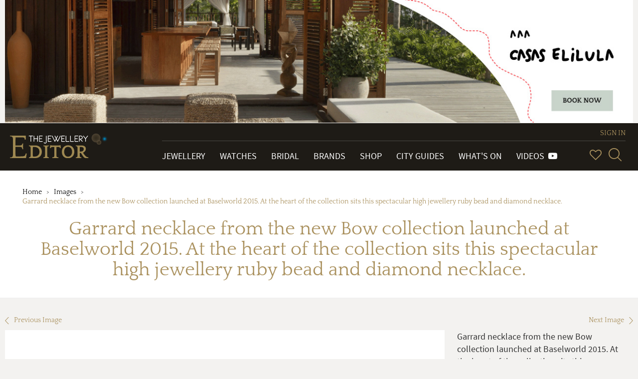

--- FILE ---
content_type: text/html; charset=utf-8
request_url: https://www.thejewelleryeditor.com/images/garrard-necklace-from-the-new-bow-collection-launched-at-baselworld-2015-at-the-heart-of-the-collection-sits-this-spectacular-high-jewellery-ruby-bead-and-diamond-necklace/
body_size: 8689
content:


<!doctype html>
<html>
    <head>
        <meta charset="utf-8">
        <meta http-equiv="X-UA-Compatible" content="IE=edge">
        <meta name="viewport" content="width=device-width, initial-scale=1.0, maximum-scale=1.0, user-scalable=no" />

        <!-- TJE VERSION: 2.0.15.8 -->

        <title>Garrard necklace from the new Bow collection launched at</title>
        
        
            <!-- Open Graph meta tags (Facebook, LinkedIn, WhatsApp, etc.) -->
            <meta property="og:title" content="The Jewellery Editor">
            <meta property="og:description" content="Leading online magazine devoted to designer watches and luxury jewellery. News, reviews, brands, bridal, shop, gift inspiration, trends, videos, what's on.">
            <meta property="og:image" content="https://www.thejewelleryeditor.com/media/jewelleryLogoMeta.png">
            <meta property="og:image:width" content="1200">
            <meta property="og:image:height" content="630">
            <meta property="og:url" content="https://www.thejewelleryeditor.com">
            <meta property="og:type" content="website">
            
            <!-- Twitter Card meta tags -->
            <meta name="twitter:card" content="summary_large_image">
            <meta name="twitter:title" content="The Jewellery Editor">
            <meta name="twitter:description" content="Leading online magazine devoted to designer watches and luxury jewellery. News, reviews, brands, bridal, shop, gift inspiration, trends, videos, what's on.">
            <meta name="twitter:image" content="https://www.thejewelleryeditor.com/media/jewelleryLogoMeta.png">

            <meta name="description" content="Garrard necklace from the new Bow collection launched at Baselworld 2015. At the heart of the collection sits this spectacular high jewellery ruby bead and diamond necklace.">
        
        
    <link rel="canonical" href="https://www.thejewelleryeditor.com/images/garrard-necklace-from-the-new-bow-collection-launched-at-baselworld-2015-at-the-heart-of-the-collection-sits-this-spectacular-high-jewellery-ruby-bead-and-diamond-necklace/">

        
   <meta name="keywords" content="">

    
        <meta property="og:type" content="image" />
<meta property="og:url" content="https://www.thejewelleryeditor.com/media/images/old/55193/Best%20jewellery_Basel%202015_Garrard_Bow%20collection%20necklace.jpg" />
<meta property="og:description" content="Garrard necklace from the new Bow collection launched at Baselworld 2015. At the heart of the collection sits this spectacular high jewellery ruby bead and diamond necklace." />
<meta property="og:site_name" content="www.thejewelleryeditor.com" />
<meta property="og:tag" content="" />
<meta property="og:see_also" content="/jewellery/article/best-high-jewellery-baselworld-2015-chopard-faberge/" />
    

    
        <meta property="og:image:url" content="https://www.thejewelleryeditor.com/media/images_thumbnails/filer_public_thumbnails/old/55193/Best%20jewellery_Basel%202015_Garrard_Bow%20collection%20necklace.jpg__760x0_q75_crop-scale_subsampling-2_upscale-false.jpg" />
<meta property="og:image:format" content="jpeg" />
<meta property="og:image:width" content="760" />
<meta property="og:image:height" content="760" />
    

    <meta name="twitter:card" content="summary_large_image">
    <meta name="twitter:site" content="@TheJewelleryEd">
    <meta name="twitter:title" content="">
    
        <meta name="twitter:description" content="Garrard necklace from the new Bow collection launched at Baselworld 2015. At the heart of the collection sits this spectacular high jewellery ruby bead and diamond necklace.">
    
    
        <meta name="twitter:image" content="https://www.thejewelleryeditor.com/media/images/old/55193/Best%20jewellery_Basel%202015_Garrard_Bow%20collection%20necklace.jpg">
    



        <link rel="shortcut icon" type="image/x-icon" href="/static/img/favicon/favicon.80f5f09abbe9.ico" size="16x16">
        <link rel="shortcut icon" type="image/x-icon" href="/static/img/favicon/favicon-32x32.13eacdfedd47.ico" size="32x32">
        <link rel="shortcut icon" type="image/x-icon" href="/static/img/favicon/favicon-48x48.85b56e0db782.ico" size="48x48">
        <link rel="shortcut icon" type="image/x-icon" href="/static/img/favicon/favicon-64x64.8b4d89131980.ico" size="64x64">
        <link rel="shortcut icon" type="image/x-icon" href="/static/img/favicon/favicon-128x128.cdd251954fc5.ico" size="128x128">
        

        
    
            <link rel="stylesheet" type="text/css" href="/static/css/tje.common.2f06fdf65602.css">
        
    <link rel="stylesheet" type="text/css" href="/static/css/tje.page.images.d9171c5c026e.css">

        
<!-- TCF stub -->
<script type="text/javascript">
  !(function () {
    "use strict";
    var t,
      e,
      o =
        ((t = function (t) {
          function e(t) {
            return (e =
              "function" == typeof Symbol && "symbol" == typeof Symbol.iterator
                ? function (t) {
                    return typeof t;
                  }
                : function (t) {
                    return t &&
                      "function" == typeof Symbol &&
                      t.constructor === Symbol &&
                      t !== Symbol.prototype
                      ? "symbol"
                      : typeof t;
                  })(t);
          }
          t.exports = function () {
            for (var t, o, n = [], r = window, a = r; a; ) {
              try {
                if (a.frames.__tcfapiLocator) {
                  t = a;
                  break;
                }
              } catch (t) {}
              if (a === r.top) break;
              a = a.parent;
            }
            t ||
              ((function t() {
                var e = r.document,
                  o = !!r.frames.__tcfapiLocator;
                if (!o)
                  if (e.body) {
                    var n = e.createElement("iframe");
                    (n.style.cssText = "display:none"),
                      (n.name = "__tcfapiLocator"),
                      e.body.appendChild(n);
                  } else setTimeout(t, 5);
                return !o;
              })(),
              (r.__tcfapi = function () {
                for (
                  var t = arguments.length, e = new Array(t), r = 0;
                  r < t;
                  r++
                )
                  e[r] = arguments[r];
                if (!e.length) return n;
                "setGdprApplies" === e[0]
                  ? e.length > 3 &&
                    2 === parseInt(e[1], 10) &&
                    "boolean" == typeof e[3] &&
                    ((o = e[3]), "function" == typeof e[2] && e[2]("set", !0))
                  : "ping" === e[0]
                  ? "function" == typeof e[2] &&
                    e[2]({ gdprApplies: o, cmpLoaded: !1, cmpStatus: "stub" })
                  : n.push(e);
              }),
              r.addEventListener(
                "message",
                function (t) {
                  var o = "string" == typeof t.data,
                    n = {};
                  if (o)
                    try {
                      n = JSON.parse(t.data);
                    } catch (t) {}
                  else n = t.data;
                  var r =
                    "object" === e(n) && null !== n ? n.__tcfapiCall : null;
                  r &&
                    window.__tcfapi(
                      r.command,
                      r.version,
                      function (e, n) {
                        var a = {
                          __tcfapiReturn: {
                            returnValue: e,
                            success: n,
                            callId: r.callId,
                          },
                        };
                        t &&
                          t.source &&
                          t.source.postMessage &&
                          t.source.postMessage(o ? JSON.stringify(a) : a, "*");
                      },
                      r.parameter
                    );
                },
                !1
              ));
          };
        }),
        t((e = { exports: {} })),
        e.exports);
    o();
  })();
</script>

<!-- Default Consent Mode config -->
<script>
  window.dataLayer = window.dataLayer || [];
  function gtag() {
    dataLayer.push(arguments);
  }
  gtag("consent", "default", {
    ad_storage: "denied",
    analytics_storage: "denied",
    functionality_storage: "denied",
    personalization_storage: "denied",
    security_storage: "denied",
    ad_user_data: "denied",
    ad_personalization: "denied",
    wait_for_update: 1500,
  });
  gtag("set", "ads_data_redaction", false);
  gtag("set", "url_passthrough", false);
  (function () {
    const s = {
      adStorage: { storageName: "ad_storage", serialNumber: 0 },
      analyticsStorage: { storageName: "analytics_storage", serialNumber: 1 },
      functionalityStorage: {
        storageName: "functionality_storage",
        serialNumber: 2,
      },
      personalizationStorage: {
        storageName: "personalization_storage",
        serialNumber: 3,
      },
      securityStorage: { storageName: "security_storage", serialNumber: 4 },
      adUserData: { storageName: "ad_user_data", serialNumber: 5 },
      adPersonalization: { storageName: "ad_personalization", serialNumber: 6 },
    };
    let c = localStorage.getItem("__lxG__consent__v2");
    if (c) {
      c = JSON.parse(c);
      if (c && c.cls_val) c = c.cls_val;
      if (c) c = c.split("|");
      if (c && c.length && typeof c[14] !== undefined) {
        c = c[14].split("").map((e) => e - 0);
        if (c.length) {
          let t = {};
          Object.values(s)
            .sort((e, t) => e.serialNumber - t.serialNumber)
            .forEach((e) => {
              t[e.storageName] = c[e.serialNumber] ? "granted" : "denied";
            });
          gtag("consent", "update", t);
        }
      }
    }
    if (Math.random() < 0.05) {
      if (
        window.dataLayer &&
        (window.dataLayer.some((e) => e[0] === "js" && e[1] instanceof Date) ||
          window.dataLayer.some(
            (e) => e["event"] === "gtm.js" && e["gtm.start"] == true
          ))
      ) {
        document.head.appendChild(document.createElement("img")).src =
          "//clickiocdn.com/utr/gtag/?sid=235062";
      }
    }
  })();
</script>

<!-- Clickio Consent Main tag -->
<script
  async
  type="text/javascript"
  src="//clickiocmp.com/t/consent_235062.js"
></script>


        <script src="/js/config.js"></script>
        <script src="/static/js/vendor.min.9bbb5a992b9f.js"></script>
        <script src="/static/js/app.6529ebf21796.js"></script>
        
<script>
(function(i,s,o,g,r,a,m){i['GoogleAnalyticsObject']=r;i[r]=i[r]||function(){
(i[r].q=i[r].q||[]).push(arguments)},i[r].l=1*new Date();a=s.createElement(o),
m=s.getElementsByTagName(o)[0];a.async=1;a.src=g;m.parentNode.insertBefore(a,m)
})(window,document,'script','https://www.google-analytics.com/analytics.js','ga');

ga('create', 'G-04P85X22KE', 'auto');
ga('require', 'ec');
var gaExtraContent = {};

    gaExtraContent[tje.config.events.dimensions.campaign] = "CasaSelilula";

</script>
<!-- Google tag (gtag.js) --> <script async src="https://www.googletagmanager.com/gtag/js?id=G-04P85X22KE"></script> <script> window.dataLayer = window.dataLayer || []; function gtag(){dataLayer.push(arguments);} gtag('js', new Date()); gtag('config', 'G-04P85X22KE'); </script>

        
<script type="text/javascript">
/*globals tje, head */
(function ( $, tje, head ) {
"use strict";

    var plugins = tje.config.plugins;

    head.load([
        { "toolbar" : plugins.toolbar.path }
    ]);

    $(document).ready(function ( ) {
        head.ready("toolbar", function (e)  {
            if ( e === "error" ) { return; }
            $(".share-toolbar").toolbar({});
        });
    });

}) ( jQuery, tje, head );
</script>



        

<script type="text/javascript">
jQuery(function($) {
function getCookie(name) {
    var cookieValue = null;
    if (document.cookie && document.cookie != '') {
        var cookies = document.cookie.split(';');
        for (var i = 0; i < cookies.length; i++) {
            var cookie = jQuery.trim(cookies[i]);
            // Does this cookie string begin with the name we want?
            if (cookie.substring(0, name.length + 1) == (name + '=')) {
                cookieValue = decodeURIComponent(cookie.substring(name.length + 1));
                break;
            }
        }
    }
    return cookieValue;
}
function csrfSafeMethod(method) {
    // these HTTP methods do not require CSRF protection
    return (/^(GET|HEAD|OPTIONS|TRACE)$/.test(method));
}
function sameOrigin(url) {
    // test that a given url is a same-origin URL
    // url could be relative or scheme relative or absolute
    var host = document.location.host; // host + port
    var protocol = document.location.protocol;
    var sr_origin = '//' + host;
    var origin = protocol + sr_origin;
    // Allow absolute or scheme relative URLs to same origin
    return (url == origin || url.slice(0, origin.length + 1) == origin + '/') ||
        (url == sr_origin || url.slice(0, sr_origin.length + 1) == sr_origin + '/') ||
        // or any other URL that isn't scheme relative or absolute i.e relative.
        !(/^(\/\/|http:|https:).*/.test(url));
}
$.ajaxSetup({
    beforeSend: function(xhr, settings) {
        if (!csrfSafeMethod(settings.type) && sameOrigin(settings.url)) {
            // Send the token to same-origin, relative URLs only.
            // Send the token only if the method warrants CSRF protection
            // Using the CSRFToken value acquired earlier
            xhr.setRequestHeader("X-CSRFToken", getCookie('csrftoken'));
        }
    }
});
});
</script>


<script type="text/javascript" src="/static/autocomplete_light/django_admin.ec8e99c3d018.js"></script>
<script type="text/javascript" src="/static/autocomplete_light/autocomplete.2d3ec9ac2198.js"></script>
<script type="text/javascript" src="/static/autocomplete_light/widget.934a0afa98f3.js"></script>
<script type="text/javascript" src="/static/autocomplete_light/addanother.93af29fc492b.js"></script>
<script type="text/javascript" src="/static/autocomplete_light/text_widget.d2cdcb1c040d.js"></script>
<script type="text/javascript" src="/static/autocomplete_light/remote.3daf95693cd4.js"></script>
<link rel="stylesheet" type="text/css" href="/static/autocomplete_light/style.6f577035df98.css" />

        <script type="text/javascript">
            /* globals tje, head */

(function ($, tje, head) {
    "use strict";

    $(document).ready(function () {
        var plugins = tje.config.plugins;

        head.load([
            {"dotdotdot": plugins.dotdotdot.path}
        ]);

        head.ready("dotdotdot", function (e) {
            if (e === "error") { return; }

            function onInit(isTruncated) {
                /* jshint validthis: true */
                var $readmore = $(this);

                if (!isTruncated || $readmore.data("hasActionLink")) { return; }

                var collapsedHeight = $readmore.css("max-height"),
                    $moreElem = $("<a class=\"morelink\">Read more</a>"),
                    $lessElem = $("<a class=\"lesslink\">Show less</a>").hide(),
                    animationTime = 500;

                $readmore.after($moreElem, $lessElem);

                $moreElem.click(function () {
                    $readmore.trigger("destroy.dot").css("max-height", "none");

                    var $clone = $readmore.clone().css("height", "auto");
                    $readmore.after($clone);
                    var expandedHeight = $clone.outerHeight();
                    $clone.remove();

                    $readmore
                        .css("height", collapsedHeight)
                        .animate({ "height": expandedHeight }, animationTime, "swing", function () {
                            $readmore.css("height", "auto");
                        });
                    $moreElem.hide();
                    $lessElem.show();
                });

                $lessElem.click(function () {
                    $readmore
                        .animate({ "height": collapsedHeight }, animationTime, "swing", function () {
                            $readmore.dotdotdot({ watch: "window" });
                            $moreElem.show();
                            $lessElem.hide();
                        });
                });

                $readmore.data("hasActionLink", true);
            }

            $(".read-more").dotdotdot({
                watch: "window",
                callback: onInit
            });
        });
    });

})(jQuery, tje, head);

        </script>
    </head>
    
    <body class="page--image" itemscope itemtype="http://schema.org/WebPage">
    

        
        

<div class="page-header-container">
<input type="hidden" value="embedded" />

    <div id="3e12dbd6-9351-4754-8424-b673cb6d0f61" class="banner banner--custom" data-action-description="CasaSelilula_Images_2026-01-12_Top banner">
    <a href="https://casaselilula.com/" target="_blank"><img alt="banner image" src="/media/displays/625/files/Casa-Elilula--Horizontal--Finales-IV_FdXOauZ.jpg"></a>

    </div>
    <script type="text/javascript">
        (function () {
            var banner = document.getElementById("3e12dbd6-9351-4754-8424-b673cb6d0f61"),
                anchor = banner.getElementsByTagName('a');
            anchor = anchor.length > 0 ? anchor[0] : undefined;
            if ( !anchor ) { return; }
            var clickHandler = function () {
                tje.events.clickBanner("Images_top-banner", "CasaSelilula", "Images", "top-banner");
            };
            if ( anchor.addEventListener ) {
                anchor.addEventListener( "click", clickHandler, false );
            } else if ( window.attachEvent ) {
                anchor.attachEvent( "onclick", clickHandler );
            }
        }) ();
    </script>

</div>

        
            




























<header class="main-header">

    <div class="navbar navbar-default navbar-tje-header navbar-fixed-top visible-xs visible-sm">

        <div class="brand-logo">
            <a href="/">
                <img src="/static/img/the-jewellery-editor-logo.8feccf71d1c6.svg" alt="The Jewellery Editor">
            </a>
        </div>
        <button type="button" id="mainMenuBtn" class="navbar-toggle" data-toggle="collapse" data-target="#newPrimaryMenu" aria-expanded="false" aria-controls="newPrimaryMenu" >
            <span class="sr-only">Toggle navigation</span>
            <span class="icon-bar"></span>
            <span class="icon-bar"></span>
            <span class="icon-bar"></span>
        </button>

        <div class="navbar-right navbar-right--mobile hidden-md hidden-lg">
            
<esi:remove>
    


<ul class="vip-menu ">
    
        <li class="vip-menu__item">
            <a href="/login/?next=/images/garrard-necklace-from-the-new-bow-collection-launched-at-baselworld-2015-at-the-heart-of-the-collection-sits-this-spectacular-high-jewellery-ruby-bead-and-diamond-necklace/" rel="nofollow">SIGN IN</a>
        </li>
    
</ul>
</esi:remove>
<!--esi
    <esi:include src="/user-menu-mobile/?next=/images/garrard-necklace-from-the-new-bow-collection-launched-at-baselworld-2015-at-the-heart-of-the-collection-sits-this-spectacular-high-jewellery-ruby-bead-and-diamond-necklace/"/>
-->

            <div class="navbar-right__menu-wrapper">
                <ul class="navbar-right__icons pull-right">
                    <li class="navbar-right__icon-item">
                        <a href="/wishlist/" rel="nofollow" class="navbar-right__icon navbar-right__icon-heart"></a>
                    </li>
                    <li class="navbar-right__icon-item">
                        <form action="/search/" method="get">
                            <div class="input-group input-group--menu">
                                <input type="text" id="inputSearchMobile" name="q"
                                       class="form-control hidden" autocomplete="off"
                                       placeholder="Start your search here">
                                <a href="#" id="showSearchMobile" title="SearchSearch">
                                    <i class="icon-glass"></i>
                                </a>
                            </div>
                        </form>
                    </li>
                </ul>
            </div>
        </div>
    </div>

    
    <nav id="newPrimaryMenu" class="new-primary-menu collapse" role="navigation" itemscope itemtype="http://schema.org/SiteNavigationElement">

        <div class="new-nav-menu-wrapper section-container">

            <div class="new-brand-logo hidden-sm hidden-xs">
                <a href="/">
                    <img src="/static/img/the-jewellery-editor-logo.8feccf71d1c6.svg" alt="The Jewellery Editor">
                </a>
            </div>

            <div class="navbar-right">
                
<esi:remove>
    


<ul class="vip-menu hidden-sm hidden-xs">
    
        <li class="vip-menu__item">
            <a href="/login/?next=/images/garrard-necklace-from-the-new-bow-collection-launched-at-baselworld-2015-at-the-heart-of-the-collection-sits-this-spectacular-high-jewellery-ruby-bead-and-diamond-necklace/" rel="nofollow">SIGN IN</a>
        </li>
    
</ul>
</esi:remove>
<!--esi
    <esi:include src="/user-menu/?next=/images/garrard-necklace-from-the-new-bow-collection-launched-at-baselworld-2015-at-the-heart-of-the-collection-sits-this-spectacular-high-jewellery-ruby-bead-and-diamond-necklace/"/>
-->

                <div class="navbar-right__menu-wrapper">
                    <ul class="navbar-collapse collapse new-nav-menu">
                        <li itemprop="name" class="new-nav-menu__item new-nav-menu__item--link ">
                            <a itemprop="url" href="/jewellery/" title="Go to Jewellery">Jewellery</a>
                        </li>

                        <li itemprop="name" class="new-nav-menu__item new-nav-menu__item--link ">
                            <a itemprop="url" href="/watches/" title="Go to Watches">Watches</a>
                        </li>

                        <li itemprop="name" class="new-nav-menu__item new-nav-menu__item--link ">
                            <a itemprop="url" href="/bridal/" title="Go to Bridal">Bridal</a>
                        </li>

                        <li itemprop="name" class="new-nav-menu__item new-nav-menu__item--link ">
                            <a itemprop="url" href="/brands/" title="Go to Brands">Brands</a>
                        </li>

                        <li itemprop="name" class="new-nav-menu__item new-nav-menu__item--link ">
                            <a itemprop="url" href="/shop/" title="Go to Shop">Shop</a>
                        </li>

                        <li itemprop="name" class="new-nav-menu__item new-nav-menu__item--link ">
                            <a itemprop="url" href="/shop/city-guides/" title="Go to City Guides">City Guides</a>
                        </li>

                        <li itemprop="name" class="new-nav-menu__item new-nav-menu__item--link ">
                            <a itemprop="url" href="/whats-on/" title="Go to What's On">What's On</a>
                        </li>

                        <li itemprop="name" class="new-nav-menu__item new-nav-menu__item--link ">
                            <a itemprop="url" href="/videos/" title="Videos">
                                Videos&#160;&#160;<span class="fa fa-youtube-play" aria-hidden="true"/>
                            </a>
                        </li>

                        <li class="new-nav-menu__item new-nav-menu__item--link p-0 hidden-md hidden-lg">
                            <ul class="new-primary-menu__sub dropdown-menu" role="presentation" aria-labelledby="dropdown-submenu">

                                <li itemprop="name" class="new-nav-menu__item new-nav-menu__item--link ">
                                    <a itemprop="url" href="/trends/" title="Go to Hot Topics">Hot Topics</a>
                                </li>

                                <li itemprop="name" class="new-nav-menu__item new-nav-menu__item--link ">
                                    <a itemprop="url" href="/about-us/" title="About Us">About Us</a>
                                </li>

                                <li itemprop="name" class="new-nav-menu__item new-nav-menu__item--link ">
                                    <a itemprop="url" href="/gift-inspiration/" title="Go to Gift Inspiration">Gift Inspiration</a>
                                </li>

                                <li itemprop="name" class="new-nav-menu__item new-nav-menu__item--link ">
                                    <a itemprop="url" href="/about-us/press-room/" title="Press Room">Press Room</a>
                                </li>

                                <li itemprop="name" class="new-nav-menu__item new-nav-menu__item--link ">
                                    <a itemprop="url" href="/celebrities/" title="Celebrities">Celebrities</a>
                                </li>


                                <li itemprop="name" class="new-nav-menu__item new-nav-menu__item--link ">
                                    <a itemprop="url" href="/about-us/contact/" title="Contact Us">Contact Us</a>
                                </li>

                                <li itemprop="name" class="new-nav-menu__item new-nav-menu__item--link ">
                                    <a itemprop="url" href="/glossary/" title="Glossary">Glossary</a>
                                </li>


                                <li itemprop="name" class="new-nav-menu__item new-nav-menu__item--link ">
                                    <a itemprop="url" href="/about-us/careers/" title="Work with Us">Work with Us</a>
                                </li>

                                <li itemprop="name" class="new-nav-menu__item new-nav-menu__item--link ">
                                    <a itemprop="url" href="/archive/" title="Archive">Archive</a>
                                </li>


                                <li itemprop="name" class="new-nav-menu__item new-nav-menu__item--link ">
                                    <a itemprop="url" href="/about-us/advertise/" title="Advertise with Us">Advertise with Us</a>
                                </li>

                                <li itemprop="name" class="new-nav-menu__item new-nav-menu__item--link active">
                                    <a itemprop="url" href="/images/" title="Images">Images</a>
                                </li>


                                <li itemprop="name" class="new-nav-menu__item new-nav-menu__item--link ">
                                    <a itemprop="url" href="/site-map/" title="Site Map">Site map</a>
                                </li>

                                <li itemprop="name" class="new-nav-menu__item new-nav-menu__item--link ">
                                    <a itemprop="url" href="/terms-and-conditions/" title="Terms & conditions">Terms & conditions</a>
                                </li>
                            </ul>
                        </li>

                        <li class="new-nav-menu__item hidden-md hidden-lg">
                            <ul class="social-menu social-menu--mobile p-0">
                                <li><a href="https://www.facebook.com/TheJewelleryEditor" target="_blank" title="Go to Facebook" class="social facebook icon-network-facebook"></a></li>
                                <li><a href="https://twitter.com/thejewelleryed" target="_blank" title="Go to Twitter" class="social twitter icon-network-twitter"></a></li>
                                <li><a href="https://www.youtube.com/user/TheJewelleryEditor" target="_blank" title="Go to YouTube" class="social youtube icon-network-youtube"></a></li>
                                <li><a href="https://instagram.com/thejewelleryed/" target="_blank" title="Go to Instagram" class="social instagram icon-network-instagram"></a></li>
                                <li><a href="https://plus.google.com/u/0/+TheJewelleryEditor/" target="_blank" title="Go to Google+" class="social google-plus icon-network-google"></a></li>
                                <li><a href="https://www.pinterest.com/thejewelleryed/" target="_blank" title="Go to Pinterest" class="social pinterest icon-network-pinterest"></a></li>
                                <li><a href="https://flipboard.com/@TheJewelleryEd" target="_blank" title="Go to Flipboard" class="social pinterest icon-network-flipboard"></a></li>
                            </ul>
                        </li>
                    </ul>

                    <ul class="navbar-right__icons hidden-sm hidden-xs">
                        <li class="navbar-right__icon-item" title="Wish List">
                            <a href="/wishlist/" rel="nofollow" class="navbar-right__icon navbar-right__icon-heart"></a>
                        </li>

                        <li class="navbar-right__icon-item">
                            <form class="new-nav__searchbox hidden-sm hidden-xs" action="/search/" method="get">
                                <div class="input-group input-group--menu closed">
                                    <input type="text" id="header-search-box" name="q" class="form-control" autocomplete="off" placeholder="Start your search here">
                                    <label class="input-group-btn" id="header-search-box-btn" for="header-search-box" title="Search">
                                        <i class="icon-glass"></i>
                                    </label>
                                </div>
                            </form>
                        </li>
                    </ul>
                </div>
            </div>

        </div>
    </nav>
    
</header>

        

        <div class="page-container">
            
                
                    <div class="page-header">
                        <div class="section-container">
                            <ul class="page-header__breadcrumb hidden-xs">
    
        <li class="page-header__breadcrumb-item
            ">
                <a href="/">Home</a>
            
        </li>
    
        <li class="page-header__breadcrumb-item
            ">
                <a href="/images/">Images</a>
            
        </li>
    
        <li class="page-header__breadcrumb-item
             active">
                Garrard necklace from the new Bow collection launched at Baselworld 2015. At the heart of the collection sits this spectacular high jewellery ruby bead and diamond necklace.
            
        </li>
    
</ul>

                            <h1>Garrard necklace from the new Bow collection launched at Baselworld 2015. At the heart of the collection sits this spectacular high jewellery ruby bead and diamond necklace.</h1>

                            

                        </div>
                    </div>
                
            

            


    <section class="jed-page-section">
    <div class="next-previous-image">
        
            <a href="/images/graff-7/">
                <i class="icon-arrow-back"></i>Previous Image
            </a>
        
        
            <a href="/images/faberge-ring-from-the-summer-in-provence-high-jewellery-collection-set-with-emeralds-and-diamonds-and-decorated-with-enamel/" class="pull-right">
                Next Image<i class="icon-arrow-next"></i>
            </a>
        
    </div>

    <figure class="figure" itemscope itemtype="http://schema.org/ImageObject">
        
<img itemprop="contentUrl" alt="Garrard necklace from the new Bow collection launched at Baselworld 2015. At the heart of the collection sits this spectacular high jewellery ruby bead and diamond necklace." sizes="(min-width: 1200px) 860w, (min-width: 992px) 67vw, 100vw" src="/media/images_thumbnails/filer_public_thumbnails/old/55193/Best%20jewellery_Basel%202015_Garrard_Bow%20collection%20necklace.jpg__1536x0_q75_crop-scale_subsampling-2_upscale-false.jpg" srcset="/media/images_thumbnails/filer_public_thumbnails/old/55193/Best%20jewellery_Basel%202015_Garrard_Bow%20collection%20necklace.jpg__192x0_q75_crop-scale_subsampling-2_upscale-false.jpg 192w, /media/images_thumbnails/filer_public_thumbnails/old/55193/Best%20jewellery_Basel%202015_Garrard_Bow%20collection%20necklace.jpg__384x0_q75_crop-scale_subsampling-2_upscale-false.jpg 384w, /media/images_thumbnails/filer_public_thumbnails/old/55193/Best%20jewellery_Basel%202015_Garrard_Bow%20collection%20necklace.jpg__760x0_q75_crop-scale_subsampling-2_upscale-false.jpg 760w, /media/images_thumbnails/filer_public_thumbnails/old/55193/Best%20jewellery_Basel%202015_Garrard_Bow%20collection%20necklace.jpg__1080x0_q75_crop-scale_subsampling-2_upscale-false.jpg 1080w, /media/images_thumbnails/filer_public_thumbnails/old/55193/Best%20jewellery_Basel%202015_Garrard_Bow%20collection%20necklace.jpg__1536x0_q75_crop-scale_subsampling-2_upscale-false.jpg 1536w"/>

        <figcaption itemprop="caption">
        
            <p>Garrard necklace from the new Bow collection launched at Baselworld 2015. At the heart of the collection sits this spectacular high jewellery ruby bead and diamond necklace.</p>
            
                <a class="btn btn-default" href="/jewellery/article/best-high-jewellery-baselworld-2015-chopard-faberge/">
                    Read more
                </a>
                <div class="mt-10">
                    <div class="share-toolbar__container">
    
    <ul class="share-toolbar ">
        
            
                
            
        
            
                <li class="share-toolbar__icon share-toolbar__icon--action "
                    
                    data-action="twitter" >
                    
                        <a href="https://twitter.com/intent/tweet?text=Garrard%20necklace%20from%20the%20new%20Bow%20collection%20launched%20at%20Baselworld%202015.%20At%20the%20heart%20of%20the%20collection%20sits%20this%20spectacular%20high%20jewellery%20ruby%20bead%20and%20diamond%20necklace.&url=https%3A%2F%2Fwww.thejewelleryeditor.com%2Fimages%2Fgarrard-necklace-from-the-new-bow-collection-launched-at-baselworld-2015-at-the-heart-of-the-collection-sits-this-spectacular-high-jewellery-ruby-bead-and-diamond-necklace%2F&via=TheJewelleryEd"
   target="_blank" class="fa fa-twitter">
</a>

                    
                </li>
            
        
            
                <li class="share-toolbar__icon share-toolbar__icon--action "
                    
                    data-action="pinterest" >
                    
                        
    <a href="http://pinterest.com/pin/create/link/?url=https%3A%2F%2Fwww.thejewelleryeditor.com%2Fimages%2Fgarrard-necklace-from-the-new-bow-collection-launched-at-baselworld-2015-at-the-heart-of-the-collection-sits-this-spectacular-high-jewellery-ruby-bead-and-diamond-necklace%2F&media=https%3A%2F%2Fwww.thejewelleryeditor.com%2Fmedia%2Fimages_thumbnails%2Ffiler_public_thumbnails%2Fold%2F55193%2FBest%2520jewellery_Basel%25202015_Garrard_Bow%2520collection%2520necklace.jpg__760x0_q75_crop-scale_subsampling-2_upscale-false.jpg&description=Garrard%20necklace%20from%20the%20new%20Bow%20collection%20launched%20at%20Baselworld%202015.%20At%20the%20heart%20of%20the%20collection%20sits%20this%20spectacular%20high%20jewellery%20ruby%20bead%20and%20diamond%20necklace."
       target="_blank" class="fa fa-pinterest-p">
    </a>


                    
                </li>
            
        
            
                <li class="share-toolbar__icon share-toolbar__icon--action "
                    
                    data-action="facebook" >
                    
                        <a href="https://www.facebook.com/share.php?u=https%3A%2F%2Fwww.thejewelleryeditor.com%2Fimages%2Fgarrard-necklace-from-the-new-bow-collection-launched-at-baselworld-2015-at-the-heart-of-the-collection-sits-this-spectacular-high-jewellery-ruby-bead-and-diamond-necklace%2F"
   target="_blank" class="fa fa-facebook">
</a>

                    
                </li>
            
        
    </ul>
</div>

                </div>
            
        
        </figcaption>
    </figure>
    </section>



        </div>

        
            


















<footer class="footer--primary" itemprop="mainContentOfPage" itemscope itemtype="http://schema.org/WPFooter">
    <div class="footer-pattern section-container">

        <div class="footer-pattern__block-left sans-serif" itemscope itemtype="http://schema.org/SiteNavigationElement">

            <ul class="footer-pattern__list">
                <li itemprop="name"><a itemprop="url" href="/trends/" title="Go to Hot Topics">Hot Topics</a></li>
                <li itemprop="name"><a itemprop="url" href="/gift-inspiration/" title="Go to Gift Inspiration">Gift Inspiration</a></li>
                <li itemprop="name"><a itemprop="url" href="/celebrities/" title="Go to Celebrities">Celebrities</a></li>
                <li itemprop="name"><a itemprop="url" href="/glossary/" title="Go to Glossary">Glossary</a></li>
                <li itemprop="name"><a itemprop="url" href="/archive/" title="Archive">Archive</a></li>
                <li itemprop="name"><a itemprop="url" href="/images/" title="Images">Images</a></li>
                <li itemprop="name"><a itemprop="url" href="/terms-and-conditions/" title="Go to Terms & conditions">Terms & Conditions</a></li>
                <li itemprop="name"><a href="#" onclick="if(window.__lxG__consent__!==undefined&amp;&amp;window.__lxG__consent__.getState()!==null){window.__lxG__consent__.showConsent()} else {alert('This function only for users from European Economic Area (EEA)')}; return false">Change privacy settings</a></li>
            </ul>

            <ul class="footer-pattern__list">
                <li itemprop="name"><a itemprop="url" href="/about-us/our-business/" title="Go to About Us">About Us</a></li>
                <li itemprop="name"><a itemprop="url" href="/about-us/press-room/" title="Go to Press Room">Press Room</a></li>
                <li itemprop="name"><a itemprop="url" href="/about-us/support-our-work/" title="Go to Support our Work">Support our Work</a></li>
                <li itemprop="name"><a itemprop="url" href="/about-us/contact/" title="Go to Contact Us">Contact Us</a></li>
                <li itemprop="name"><a itemprop="url" href="/about-us/careers/" title="Work with Us">Work with Us</a></li>
                <li itemprop="name"><a itemprop="url" href="/about-us/advertise/" title="Advertise with Us">Advertise with Us</a></li>
                <li itemprop="name"><a itemprop="url" href="/site-map/" title="Go to Site Map">Site map</a></li>
            </ul>

        </div>

        <div class="footer-pattern__block-right newsletter-submit" itemscope itemtype="http://schema.org/SiteNavigationElement">

            
            

            

<div class="newsletter">
    <form role="form">
        
            <h3>Subscribe to our newsletter</h3>
        

        
            <p class="sans-serif">Get The Edit straight to your inbox, three times a week</p>
        

        <div class="newsletter__input-group">
            <input type="text" required class="form-control" name="first_name" autocomplete="off" placeholder="First name">
            <input type="text" required class="form-control" name="last_name" autocomplete="off" placeholder="Last name">
            <input type="email" required class="form-control" name="email" autocomplete="off" placeholder="Enter your email address here...">
            <div class="btn-container">
                <button type="submit" class="btn">Sign me up</button>
                <span class="newsletter__error-msg sans-serif"></span>
            </div>
        </div>


    </form>
    <span class="newsletter__success-msg sans-serif"></span>
</div>

        </div>

        <div class="clearfix"></div>

        <!-- Social Links -->
        <div class="social-menu" itemscope itemtype="http://schema.org/Organization">
                <meta itemprop="name" content="The Jewellery Editor">
                <div itemprop="address" itemscope itemtype="http://schema.org/PostalAddress">
                    <meta itemprop="addressLocality" content="London">
                </div>
                <meta itemprop="legalName" content="thejewelleryeditor.com">
                <meta itemprop="email" content="info@thejewelleryeditor.com">
                <meta itemprop="logo" content="/static/img/the-jewellery-editor-logo.8feccf71d1c6.svg">
                <meta itemprop="url" content="http://www.thejewelleryeditor.com/">
                <ul class="footer-content-links">
                    <li class="social-menu__item"><a itemprop="sameAs" href="https://www.facebook.com/TheJewelleryEditor" title="Go to Facebook" target="_blank"><i class="fa fa-facebook"></i></a></li>
                    <li class="social-menu__item"><a itemprop="sameAs" href="https://twitter.com/thejewelleryed" title="Go to Twitter" target="_blank"><i class="fa fa-twitter"></i></a></li>
                    <li class="social-menu__item"><a itemprop="sameAs" href="https://www.youtube.com/user/TheJewelleryEditor" title="Go to YouTube" target="_blank"><i class="fa fa-youtube"></i></a></li>
                    <li class="social-menu__item"><a itemprop="sameAs" href="https://instagram.com/thejewelleryed/" title="Go to Instagram" target="_blank"><i class="fa fa-instagram"></i></a></li>
                    <li class="social-menu__item"><a itemprop="sameAs" href="https://plus.google.com/u/0/+TheJewelleryEditor/" title="Go to Google+" target="_blank"><i class="fa fa-google-plus"></i></a></li>
                    <li class="social-menu__item"><a itemprop="sameAs" href="https://www.pinterest.com/thejewelleryed/" title="Go to Pinterest" target="_blank"><i class="fa fa-pinterest-p"></i></a></li>
                    <li class="social-menu__item"><a itemprop="sameAs" href="https://flipboard.com/@TheJewelleryEd" title="Go to Flipboard" class="icon-network-flipboard" target="_blank"></a></li>
                </ul>
    </div>


    </div>
</footer>

            

<div class="cookies-caveat">
</div>


        

        

        


        
            <script type="text/javascript">
                ga('send', 'pageview', location.pathname, gaExtraContent);
            </script>
        

    </body>
</html>
